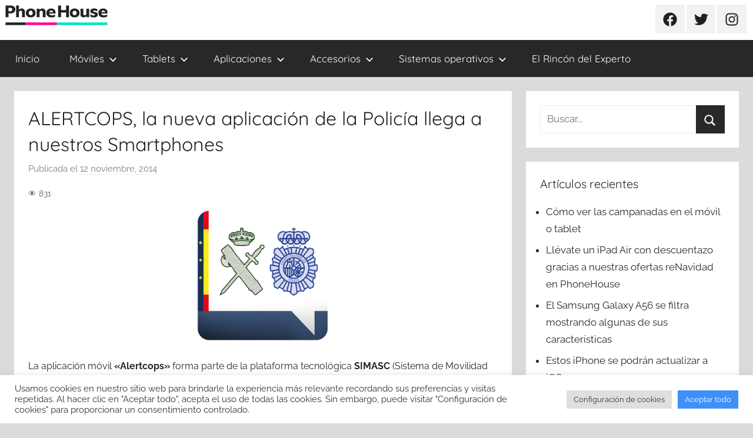

--- FILE ---
content_type: text/html; charset=UTF-8
request_url: https://blog.phonehouse.es/2014/11/12/alertcops-la-nueva-aplicacion-de-la-policia-llega-a-nuestros-smartphone/
body_size: 88564
content:
<!DOCTYPE html>
<html lang="es">

<head>
<meta charset="UTF-8">
<meta name="viewport" content="width=device-width, initial-scale=1">
<link rel="profile" href="https://gmpg.org/xfn/11">

<meta name='robots' content='index, follow, max-image-preview:large, max-snippet:-1, max-video-preview:-1' />

	<!-- This site is optimized with the Yoast SEO plugin v19.9 - https://yoast.com/wordpress/plugins/seo/ -->
	<title>ALERTCOPS, la nueva aplicación de la Policía llega a nuestros Smartphones - Blog Oficial de Phone House</title>
	<link rel="canonical" href="https://blog.phonehouse.es/2014/11/12/alertcops-la-nueva-aplicacion-de-la-policia-llega-a-nuestros-smartphone/" />
	<meta property="og:locale" content="es_ES" />
	<meta property="og:type" content="article" />
	<meta property="og:title" content="ALERTCOPS, la nueva aplicación de la Policía llega a nuestros Smartphones - Blog Oficial de Phone House" />
	<meta property="og:description" content="La aplicación móvil «Alertcops» forma" />
	<meta property="og:url" content="https://blog.phonehouse.es/2014/11/12/alertcops-la-nueva-aplicacion-de-la-policia-llega-a-nuestros-smartphone/" />
	<meta property="og:site_name" content="Blog Oficial de Phone House" />
	<meta property="article:publisher" content="https://www.facebook.com/phonehouse.es" />
	<meta property="article:published_time" content="2014-11-12T15:00:40+00:00" />
	<meta property="article:modified_time" content="2014-11-12T16:51:46+00:00" />
	<meta property="og:image" content="https://blog.phonehouse.es/wp-content/uploads/2014/11/unnamed.png" />
	<meta name="author" content="Javier Furios" />
	<meta name="twitter:card" content="summary_large_image" />
	<meta name="twitter:creator" content="@PhoneHouse_Es" />
	<meta name="twitter:site" content="@PhoneHouse_Es" />
	<meta name="twitter:label1" content="Escrito por" />
	<meta name="twitter:data1" content="Javier Furios" />
	<meta name="twitter:label2" content="Tiempo de lectura" />
	<meta name="twitter:data2" content="3 minutos" />
	<script type="application/ld+json" class="yoast-schema-graph">{"@context":"https://schema.org","@graph":[{"@type":"Article","@id":"https://blog.phonehouse.es/2014/11/12/alertcops-la-nueva-aplicacion-de-la-policia-llega-a-nuestros-smartphone/#article","isPartOf":{"@id":"https://blog.phonehouse.es/2014/11/12/alertcops-la-nueva-aplicacion-de-la-policia-llega-a-nuestros-smartphone/"},"author":{"name":"Javier Furios","@id":"https://blog.phonehouse.es/#/schema/person/22c8362a61784f6362e5866280d58e1c"},"headline":"ALERTCOPS, la nueva aplicación de la Policía llega a nuestros Smartphones","datePublished":"2014-11-12T15:00:40+00:00","dateModified":"2014-11-12T16:51:46+00:00","mainEntityOfPage":{"@id":"https://blog.phonehouse.es/2014/11/12/alertcops-la-nueva-aplicacion-de-la-policia-llega-a-nuestros-smartphone/"},"wordCount":513,"commentCount":0,"publisher":{"@id":"https://blog.phonehouse.es/#organization"},"image":{"@id":"https://blog.phonehouse.es/2014/11/12/alertcops-la-nueva-aplicacion-de-la-policia-llega-a-nuestros-smartphone/#primaryimage"},"thumbnailUrl":"https://blog.phonehouse.es/wp-content/uploads/2014/11/unnamed.png","keywords":["alerta","alertcops","Aplicacion","policía","Seguridad","smartphone"],"articleSection":["Utilidades"],"inLanguage":"es","potentialAction":[{"@type":"CommentAction","name":"Comment","target":["https://blog.phonehouse.es/2014/11/12/alertcops-la-nueva-aplicacion-de-la-policia-llega-a-nuestros-smartphone/#respond"]}]},{"@type":"WebPage","@id":"https://blog.phonehouse.es/2014/11/12/alertcops-la-nueva-aplicacion-de-la-policia-llega-a-nuestros-smartphone/","url":"https://blog.phonehouse.es/2014/11/12/alertcops-la-nueva-aplicacion-de-la-policia-llega-a-nuestros-smartphone/","name":"ALERTCOPS, la nueva aplicación de la Policía llega a nuestros Smartphones - Blog Oficial de Phone House","isPartOf":{"@id":"https://blog.phonehouse.es/#website"},"primaryImageOfPage":{"@id":"https://blog.phonehouse.es/2014/11/12/alertcops-la-nueva-aplicacion-de-la-policia-llega-a-nuestros-smartphone/#primaryimage"},"image":{"@id":"https://blog.phonehouse.es/2014/11/12/alertcops-la-nueva-aplicacion-de-la-policia-llega-a-nuestros-smartphone/#primaryimage"},"thumbnailUrl":"https://blog.phonehouse.es/wp-content/uploads/2014/11/unnamed.png","datePublished":"2014-11-12T15:00:40+00:00","dateModified":"2014-11-12T16:51:46+00:00","breadcrumb":{"@id":"https://blog.phonehouse.es/2014/11/12/alertcops-la-nueva-aplicacion-de-la-policia-llega-a-nuestros-smartphone/#breadcrumb"},"inLanguage":"es","potentialAction":[{"@type":"ReadAction","target":["https://blog.phonehouse.es/2014/11/12/alertcops-la-nueva-aplicacion-de-la-policia-llega-a-nuestros-smartphone/"]}]},{"@type":"ImageObject","inLanguage":"es","@id":"https://blog.phonehouse.es/2014/11/12/alertcops-la-nueva-aplicacion-de-la-policia-llega-a-nuestros-smartphone/#primaryimage","url":"https://blog.phonehouse.es/wp-content/uploads/2014/11/unnamed.png","contentUrl":"https://blog.phonehouse.es/wp-content/uploads/2014/11/unnamed.png","width":300,"height":300,"caption":"unnamed"},{"@type":"BreadcrumbList","@id":"https://blog.phonehouse.es/2014/11/12/alertcops-la-nueva-aplicacion-de-la-policia-llega-a-nuestros-smartphone/#breadcrumb","itemListElement":[{"@type":"ListItem","position":1,"name":"Portada","item":"https://blog.phonehouse.es/"},{"@type":"ListItem","position":2,"name":"ALERTCOPS, la nueva aplicación de la Policía llega a nuestros Smartphones"}]},{"@type":"WebSite","@id":"https://blog.phonehouse.es/#website","url":"https://blog.phonehouse.es/","name":"Blog Oficial de Phone House","description":"Lo último en móviles, tarifas, informática, tecnología y servicios para las personas y el hogar.","publisher":{"@id":"https://blog.phonehouse.es/#organization"},"potentialAction":[{"@type":"SearchAction","target":{"@type":"EntryPoint","urlTemplate":"https://blog.phonehouse.es/?s={search_term_string}"},"query-input":"required name=search_term_string"}],"inLanguage":"es"},{"@type":"Organization","@id":"https://blog.phonehouse.es/#organization","name":"Phone House","url":"https://blog.phonehouse.es/","logo":{"@type":"ImageObject","inLanguage":"es","@id":"https://blog.phonehouse.es/#/schema/logo/image/","url":"https://blog.phonehouse.es/wp-content/uploads/2019/11/logo-vector-phone-house.jpg","contentUrl":"https://blog.phonehouse.es/wp-content/uploads/2019/11/logo-vector-phone-house.jpg","width":630,"height":320,"caption":"Phone House"},"image":{"@id":"https://blog.phonehouse.es/#/schema/logo/image/"},"sameAs":["https://www.instagram.com/phonehousees/","https://www.youtube.com/user/PhoneHouseSpain","https://www.facebook.com/phonehouse.es","https://twitter.com/PhoneHouse_Es"]},{"@type":"Person","@id":"https://blog.phonehouse.es/#/schema/person/22c8362a61784f6362e5866280d58e1c","name":"Javier Furios","image":{"@type":"ImageObject","inLanguage":"es","@id":"https://blog.phonehouse.es/#/schema/person/image/","url":"https://secure.gravatar.com/avatar/c8b1261a7fee1d313473e41c60cc3589?s=96&r=g","contentUrl":"https://secure.gravatar.com/avatar/c8b1261a7fee1d313473e41c60cc3589?s=96&r=g","caption":"Javier Furios"},"sameAs":["http://www.phonehouse.es"]}]}</script>
	<!-- / Yoast SEO plugin. -->


<link rel='dns-prefetch' href='//static.addtoany.com' />
<link rel="alternate" type="application/rss+xml" title="Blog Oficial de Phone House &raquo; Feed" href="https://blog.phonehouse.es/feed/" />
<link rel="alternate" type="application/rss+xml" title="Blog Oficial de Phone House &raquo; Feed de los comentarios" href="https://blog.phonehouse.es/comments/feed/" />
<!-- Simple Analytics by Theme Blvd -->
<script>

	(function(i,s,o,g,r,a,m){i['GoogleAnalyticsObject']=r;i[r]=i[r]||function(){
		(i[r].q=i[r].q||[]).push(arguments)},i[r].l=1*new Date();a=s.createElement(o),
		m=s.getElementsByTagName(o)[0];a.async=1;a.src=g;m.parentNode.insertBefore(a,m)
	})(window,document,'script','//www.google-analytics.com/analytics.js','ga');

	ga('create', 'UA-1023032-11', 'auto');
	ga('send', 'pageview');

</script>
<link rel="alternate" type="application/rss+xml" title="Blog Oficial de Phone House &raquo; Comentario ALERTCOPS, la nueva aplicación de la Policía llega a nuestros Smartphones del feed" href="https://blog.phonehouse.es/2014/11/12/alertcops-la-nueva-aplicacion-de-la-policia-llega-a-nuestros-smartphone/feed/" />
		<!-- This site uses the Google Analytics by ExactMetrics plugin v7.10.0 - Using Analytics tracking - https://www.exactmetrics.com/ -->
							<script
				src="//www.googletagmanager.com/gtag/js?id=UA-1023032-11"  data-cfasync="false" data-wpfc-render="false" type="text/javascript" async></script>
			<script data-cfasync="false" data-wpfc-render="false" type="text/javascript">
				var em_version = '7.10.0';
				var em_track_user = true;
				var em_no_track_reason = '';
				
								var disableStrs = [
															'ga-disable-UA-1023032-11',
									];

				/* Function to detect opted out users */
				function __gtagTrackerIsOptedOut() {
					for (var index = 0; index < disableStrs.length; index++) {
						if (document.cookie.indexOf(disableStrs[index] + '=true') > -1) {
							return true;
						}
					}

					return false;
				}

				/* Disable tracking if the opt-out cookie exists. */
				if (__gtagTrackerIsOptedOut()) {
					for (var index = 0; index < disableStrs.length; index++) {
						window[disableStrs[index]] = true;
					}
				}

				/* Opt-out function */
				function __gtagTrackerOptout() {
					for (var index = 0; index < disableStrs.length; index++) {
						document.cookie = disableStrs[index] + '=true; expires=Thu, 31 Dec 2099 23:59:59 UTC; path=/';
						window[disableStrs[index]] = true;
					}
				}

				if ('undefined' === typeof gaOptout) {
					function gaOptout() {
						__gtagTrackerOptout();
					}
				}
								window.dataLayer = window.dataLayer || [];

				window.ExactMetricsDualTracker = {
					helpers: {},
					trackers: {},
				};
				if (em_track_user) {
					function __gtagDataLayer() {
						dataLayer.push(arguments);
					}

					function __gtagTracker(type, name, parameters) {
						if (!parameters) {
							parameters = {};
						}

						if (parameters.send_to) {
							__gtagDataLayer.apply(null, arguments);
							return;
						}

						if (type === 'event') {
							
														parameters.send_to = exactmetrics_frontend.ua;
							__gtagDataLayer(type, name, parameters);
													} else {
							__gtagDataLayer.apply(null, arguments);
						}
					}

					__gtagTracker('js', new Date());
					__gtagTracker('set', {
						'developer_id.dNDMyYj': true,
											});
															__gtagTracker('config', 'UA-1023032-11', {"forceSSL":"true"} );
										window.gtag = __gtagTracker;										(function () {
						/* https://developers.google.com/analytics/devguides/collection/analyticsjs/ */
						/* ga and __gaTracker compatibility shim. */
						var noopfn = function () {
							return null;
						};
						var newtracker = function () {
							return new Tracker();
						};
						var Tracker = function () {
							return null;
						};
						var p = Tracker.prototype;
						p.get = noopfn;
						p.set = noopfn;
						p.send = function () {
							var args = Array.prototype.slice.call(arguments);
							args.unshift('send');
							__gaTracker.apply(null, args);
						};
						var __gaTracker = function () {
							var len = arguments.length;
							if (len === 0) {
								return;
							}
							var f = arguments[len - 1];
							if (typeof f !== 'object' || f === null || typeof f.hitCallback !== 'function') {
								if ('send' === arguments[0]) {
									var hitConverted, hitObject = false, action;
									if ('event' === arguments[1]) {
										if ('undefined' !== typeof arguments[3]) {
											hitObject = {
												'eventAction': arguments[3],
												'eventCategory': arguments[2],
												'eventLabel': arguments[4],
												'value': arguments[5] ? arguments[5] : 1,
											}
										}
									}
									if ('pageview' === arguments[1]) {
										if ('undefined' !== typeof arguments[2]) {
											hitObject = {
												'eventAction': 'page_view',
												'page_path': arguments[2],
											}
										}
									}
									if (typeof arguments[2] === 'object') {
										hitObject = arguments[2];
									}
									if (typeof arguments[5] === 'object') {
										Object.assign(hitObject, arguments[5]);
									}
									if ('undefined' !== typeof arguments[1].hitType) {
										hitObject = arguments[1];
										if ('pageview' === hitObject.hitType) {
											hitObject.eventAction = 'page_view';
										}
									}
									if (hitObject) {
										action = 'timing' === arguments[1].hitType ? 'timing_complete' : hitObject.eventAction;
										hitConverted = mapArgs(hitObject);
										__gtagTracker('event', action, hitConverted);
									}
								}
								return;
							}

							function mapArgs(args) {
								var arg, hit = {};
								var gaMap = {
									'eventCategory': 'event_category',
									'eventAction': 'event_action',
									'eventLabel': 'event_label',
									'eventValue': 'event_value',
									'nonInteraction': 'non_interaction',
									'timingCategory': 'event_category',
									'timingVar': 'name',
									'timingValue': 'value',
									'timingLabel': 'event_label',
									'page': 'page_path',
									'location': 'page_location',
									'title': 'page_title',
								};
								for (arg in args) {
																		if (!(!args.hasOwnProperty(arg) || !gaMap.hasOwnProperty(arg))) {
										hit[gaMap[arg]] = args[arg];
									} else {
										hit[arg] = args[arg];
									}
								}
								return hit;
							}

							try {
								f.hitCallback();
							} catch (ex) {
							}
						};
						__gaTracker.create = newtracker;
						__gaTracker.getByName = newtracker;
						__gaTracker.getAll = function () {
							return [];
						};
						__gaTracker.remove = noopfn;
						__gaTracker.loaded = true;
						window['__gaTracker'] = __gaTracker;
					})();
									} else {
										console.log("");
					(function () {
						function __gtagTracker() {
							return null;
						}

						window['__gtagTracker'] = __gtagTracker;
						window['gtag'] = __gtagTracker;
					})();
									}
			</script>
				<!-- / Google Analytics by ExactMetrics -->
				<!-- This site uses the Google Analytics by MonsterInsights plugin v8.10.0 - Using Analytics tracking - https://www.monsterinsights.com/ -->
		<!-- Nota: MonsterInsights no está actualmente configurado en este sitio. El dueño del sitio necesita identificarse usando su cuenta de Google Analytics en el panel de ajustes de MonsterInsights. -->
					<!-- No UA code set -->
				<!-- / Google Analytics by MonsterInsights -->
		<script type="text/javascript">
window._wpemojiSettings = {"baseUrl":"https:\/\/s.w.org\/images\/core\/emoji\/14.0.0\/72x72\/","ext":".png","svgUrl":"https:\/\/s.w.org\/images\/core\/emoji\/14.0.0\/svg\/","svgExt":".svg","source":{"concatemoji":"https:\/\/blog.phonehouse.es\/wp-includes\/js\/wp-emoji-release.min.js?ver=6.2.8"}};
/*! This file is auto-generated */
!function(e,a,t){var n,r,o,i=a.createElement("canvas"),p=i.getContext&&i.getContext("2d");function s(e,t){p.clearRect(0,0,i.width,i.height),p.fillText(e,0,0);e=i.toDataURL();return p.clearRect(0,0,i.width,i.height),p.fillText(t,0,0),e===i.toDataURL()}function c(e){var t=a.createElement("script");t.src=e,t.defer=t.type="text/javascript",a.getElementsByTagName("head")[0].appendChild(t)}for(o=Array("flag","emoji"),t.supports={everything:!0,everythingExceptFlag:!0},r=0;r<o.length;r++)t.supports[o[r]]=function(e){if(p&&p.fillText)switch(p.textBaseline="top",p.font="600 32px Arial",e){case"flag":return s("\ud83c\udff3\ufe0f\u200d\u26a7\ufe0f","\ud83c\udff3\ufe0f\u200b\u26a7\ufe0f")?!1:!s("\ud83c\uddfa\ud83c\uddf3","\ud83c\uddfa\u200b\ud83c\uddf3")&&!s("\ud83c\udff4\udb40\udc67\udb40\udc62\udb40\udc65\udb40\udc6e\udb40\udc67\udb40\udc7f","\ud83c\udff4\u200b\udb40\udc67\u200b\udb40\udc62\u200b\udb40\udc65\u200b\udb40\udc6e\u200b\udb40\udc67\u200b\udb40\udc7f");case"emoji":return!s("\ud83e\udef1\ud83c\udffb\u200d\ud83e\udef2\ud83c\udfff","\ud83e\udef1\ud83c\udffb\u200b\ud83e\udef2\ud83c\udfff")}return!1}(o[r]),t.supports.everything=t.supports.everything&&t.supports[o[r]],"flag"!==o[r]&&(t.supports.everythingExceptFlag=t.supports.everythingExceptFlag&&t.supports[o[r]]);t.supports.everythingExceptFlag=t.supports.everythingExceptFlag&&!t.supports.flag,t.DOMReady=!1,t.readyCallback=function(){t.DOMReady=!0},t.supports.everything||(n=function(){t.readyCallback()},a.addEventListener?(a.addEventListener("DOMContentLoaded",n,!1),e.addEventListener("load",n,!1)):(e.attachEvent("onload",n),a.attachEvent("onreadystatechange",function(){"complete"===a.readyState&&t.readyCallback()})),(e=t.source||{}).concatemoji?c(e.concatemoji):e.wpemoji&&e.twemoji&&(c(e.twemoji),c(e.wpemoji)))}(window,document,window._wpemojiSettings);
</script>
<style type="text/css">
img.wp-smiley,
img.emoji {
	display: inline !important;
	border: none !important;
	box-shadow: none !important;
	height: 1em !important;
	width: 1em !important;
	margin: 0 0.07em !important;
	vertical-align: -0.1em !important;
	background: none !important;
	padding: 0 !important;
}
</style>
	<link rel='stylesheet' id='donovan-theme-fonts-css' href='https://blog.phonehouse.es/wp-content/fonts/5bd5a712c708a659a91d584d5e20b0f6.css?ver=20201110' type='text/css' media='all' />
<link rel='stylesheet' id='wp-block-library-css' href='https://blog.phonehouse.es/wp-includes/css/dist/block-library/style.min.css?ver=6.2.8' type='text/css' media='all' />
<link rel='stylesheet' id='classic-theme-styles-css' href='https://blog.phonehouse.es/wp-includes/css/classic-themes.min.css?ver=6.2.8' type='text/css' media='all' />
<style id='global-styles-inline-css' type='text/css'>
body{--wp--preset--color--black: #000000;--wp--preset--color--cyan-bluish-gray: #abb8c3;--wp--preset--color--white: #ffffff;--wp--preset--color--pale-pink: #f78da7;--wp--preset--color--vivid-red: #cf2e2e;--wp--preset--color--luminous-vivid-orange: #ff6900;--wp--preset--color--luminous-vivid-amber: #fcb900;--wp--preset--color--light-green-cyan: #7bdcb5;--wp--preset--color--vivid-green-cyan: #00d084;--wp--preset--color--pale-cyan-blue: #8ed1fc;--wp--preset--color--vivid-cyan-blue: #0693e3;--wp--preset--color--vivid-purple: #9b51e0;--wp--preset--color--primary: #ee1133;--wp--preset--color--secondary: #d5001a;--wp--preset--color--tertiary: #bb0000;--wp--preset--color--accent: #1153ee;--wp--preset--color--highlight: #eedc11;--wp--preset--color--light-gray: #f2f2f2;--wp--preset--color--gray: #666666;--wp--preset--color--dark-gray: #202020;--wp--preset--gradient--vivid-cyan-blue-to-vivid-purple: linear-gradient(135deg,rgba(6,147,227,1) 0%,rgb(155,81,224) 100%);--wp--preset--gradient--light-green-cyan-to-vivid-green-cyan: linear-gradient(135deg,rgb(122,220,180) 0%,rgb(0,208,130) 100%);--wp--preset--gradient--luminous-vivid-amber-to-luminous-vivid-orange: linear-gradient(135deg,rgba(252,185,0,1) 0%,rgba(255,105,0,1) 100%);--wp--preset--gradient--luminous-vivid-orange-to-vivid-red: linear-gradient(135deg,rgba(255,105,0,1) 0%,rgb(207,46,46) 100%);--wp--preset--gradient--very-light-gray-to-cyan-bluish-gray: linear-gradient(135deg,rgb(238,238,238) 0%,rgb(169,184,195) 100%);--wp--preset--gradient--cool-to-warm-spectrum: linear-gradient(135deg,rgb(74,234,220) 0%,rgb(151,120,209) 20%,rgb(207,42,186) 40%,rgb(238,44,130) 60%,rgb(251,105,98) 80%,rgb(254,248,76) 100%);--wp--preset--gradient--blush-light-purple: linear-gradient(135deg,rgb(255,206,236) 0%,rgb(152,150,240) 100%);--wp--preset--gradient--blush-bordeaux: linear-gradient(135deg,rgb(254,205,165) 0%,rgb(254,45,45) 50%,rgb(107,0,62) 100%);--wp--preset--gradient--luminous-dusk: linear-gradient(135deg,rgb(255,203,112) 0%,rgb(199,81,192) 50%,rgb(65,88,208) 100%);--wp--preset--gradient--pale-ocean: linear-gradient(135deg,rgb(255,245,203) 0%,rgb(182,227,212) 50%,rgb(51,167,181) 100%);--wp--preset--gradient--electric-grass: linear-gradient(135deg,rgb(202,248,128) 0%,rgb(113,206,126) 100%);--wp--preset--gradient--midnight: linear-gradient(135deg,rgb(2,3,129) 0%,rgb(40,116,252) 100%);--wp--preset--duotone--dark-grayscale: url('#wp-duotone-dark-grayscale');--wp--preset--duotone--grayscale: url('#wp-duotone-grayscale');--wp--preset--duotone--purple-yellow: url('#wp-duotone-purple-yellow');--wp--preset--duotone--blue-red: url('#wp-duotone-blue-red');--wp--preset--duotone--midnight: url('#wp-duotone-midnight');--wp--preset--duotone--magenta-yellow: url('#wp-duotone-magenta-yellow');--wp--preset--duotone--purple-green: url('#wp-duotone-purple-green');--wp--preset--duotone--blue-orange: url('#wp-duotone-blue-orange');--wp--preset--font-size--small: 13px;--wp--preset--font-size--medium: 20px;--wp--preset--font-size--large: 36px;--wp--preset--font-size--x-large: 42px;--wp--preset--spacing--20: 0.44rem;--wp--preset--spacing--30: 0.67rem;--wp--preset--spacing--40: 1rem;--wp--preset--spacing--50: 1.5rem;--wp--preset--spacing--60: 2.25rem;--wp--preset--spacing--70: 3.38rem;--wp--preset--spacing--80: 5.06rem;--wp--preset--shadow--natural: 6px 6px 9px rgba(0, 0, 0, 0.2);--wp--preset--shadow--deep: 12px 12px 50px rgba(0, 0, 0, 0.4);--wp--preset--shadow--sharp: 6px 6px 0px rgba(0, 0, 0, 0.2);--wp--preset--shadow--outlined: 6px 6px 0px -3px rgba(255, 255, 255, 1), 6px 6px rgba(0, 0, 0, 1);--wp--preset--shadow--crisp: 6px 6px 0px rgba(0, 0, 0, 1);}:where(.is-layout-flex){gap: 0.5em;}body .is-layout-flow > .alignleft{float: left;margin-inline-start: 0;margin-inline-end: 2em;}body .is-layout-flow > .alignright{float: right;margin-inline-start: 2em;margin-inline-end: 0;}body .is-layout-flow > .aligncenter{margin-left: auto !important;margin-right: auto !important;}body .is-layout-constrained > .alignleft{float: left;margin-inline-start: 0;margin-inline-end: 2em;}body .is-layout-constrained > .alignright{float: right;margin-inline-start: 2em;margin-inline-end: 0;}body .is-layout-constrained > .aligncenter{margin-left: auto !important;margin-right: auto !important;}body .is-layout-constrained > :where(:not(.alignleft):not(.alignright):not(.alignfull)){max-width: var(--wp--style--global--content-size);margin-left: auto !important;margin-right: auto !important;}body .is-layout-constrained > .alignwide{max-width: var(--wp--style--global--wide-size);}body .is-layout-flex{display: flex;}body .is-layout-flex{flex-wrap: wrap;align-items: center;}body .is-layout-flex > *{margin: 0;}:where(.wp-block-columns.is-layout-flex){gap: 2em;}.has-black-color{color: var(--wp--preset--color--black) !important;}.has-cyan-bluish-gray-color{color: var(--wp--preset--color--cyan-bluish-gray) !important;}.has-white-color{color: var(--wp--preset--color--white) !important;}.has-pale-pink-color{color: var(--wp--preset--color--pale-pink) !important;}.has-vivid-red-color{color: var(--wp--preset--color--vivid-red) !important;}.has-luminous-vivid-orange-color{color: var(--wp--preset--color--luminous-vivid-orange) !important;}.has-luminous-vivid-amber-color{color: var(--wp--preset--color--luminous-vivid-amber) !important;}.has-light-green-cyan-color{color: var(--wp--preset--color--light-green-cyan) !important;}.has-vivid-green-cyan-color{color: var(--wp--preset--color--vivid-green-cyan) !important;}.has-pale-cyan-blue-color{color: var(--wp--preset--color--pale-cyan-blue) !important;}.has-vivid-cyan-blue-color{color: var(--wp--preset--color--vivid-cyan-blue) !important;}.has-vivid-purple-color{color: var(--wp--preset--color--vivid-purple) !important;}.has-black-background-color{background-color: var(--wp--preset--color--black) !important;}.has-cyan-bluish-gray-background-color{background-color: var(--wp--preset--color--cyan-bluish-gray) !important;}.has-white-background-color{background-color: var(--wp--preset--color--white) !important;}.has-pale-pink-background-color{background-color: var(--wp--preset--color--pale-pink) !important;}.has-vivid-red-background-color{background-color: var(--wp--preset--color--vivid-red) !important;}.has-luminous-vivid-orange-background-color{background-color: var(--wp--preset--color--luminous-vivid-orange) !important;}.has-luminous-vivid-amber-background-color{background-color: var(--wp--preset--color--luminous-vivid-amber) !important;}.has-light-green-cyan-background-color{background-color: var(--wp--preset--color--light-green-cyan) !important;}.has-vivid-green-cyan-background-color{background-color: var(--wp--preset--color--vivid-green-cyan) !important;}.has-pale-cyan-blue-background-color{background-color: var(--wp--preset--color--pale-cyan-blue) !important;}.has-vivid-cyan-blue-background-color{background-color: var(--wp--preset--color--vivid-cyan-blue) !important;}.has-vivid-purple-background-color{background-color: var(--wp--preset--color--vivid-purple) !important;}.has-black-border-color{border-color: var(--wp--preset--color--black) !important;}.has-cyan-bluish-gray-border-color{border-color: var(--wp--preset--color--cyan-bluish-gray) !important;}.has-white-border-color{border-color: var(--wp--preset--color--white) !important;}.has-pale-pink-border-color{border-color: var(--wp--preset--color--pale-pink) !important;}.has-vivid-red-border-color{border-color: var(--wp--preset--color--vivid-red) !important;}.has-luminous-vivid-orange-border-color{border-color: var(--wp--preset--color--luminous-vivid-orange) !important;}.has-luminous-vivid-amber-border-color{border-color: var(--wp--preset--color--luminous-vivid-amber) !important;}.has-light-green-cyan-border-color{border-color: var(--wp--preset--color--light-green-cyan) !important;}.has-vivid-green-cyan-border-color{border-color: var(--wp--preset--color--vivid-green-cyan) !important;}.has-pale-cyan-blue-border-color{border-color: var(--wp--preset--color--pale-cyan-blue) !important;}.has-vivid-cyan-blue-border-color{border-color: var(--wp--preset--color--vivid-cyan-blue) !important;}.has-vivid-purple-border-color{border-color: var(--wp--preset--color--vivid-purple) !important;}.has-vivid-cyan-blue-to-vivid-purple-gradient-background{background: var(--wp--preset--gradient--vivid-cyan-blue-to-vivid-purple) !important;}.has-light-green-cyan-to-vivid-green-cyan-gradient-background{background: var(--wp--preset--gradient--light-green-cyan-to-vivid-green-cyan) !important;}.has-luminous-vivid-amber-to-luminous-vivid-orange-gradient-background{background: var(--wp--preset--gradient--luminous-vivid-amber-to-luminous-vivid-orange) !important;}.has-luminous-vivid-orange-to-vivid-red-gradient-background{background: var(--wp--preset--gradient--luminous-vivid-orange-to-vivid-red) !important;}.has-very-light-gray-to-cyan-bluish-gray-gradient-background{background: var(--wp--preset--gradient--very-light-gray-to-cyan-bluish-gray) !important;}.has-cool-to-warm-spectrum-gradient-background{background: var(--wp--preset--gradient--cool-to-warm-spectrum) !important;}.has-blush-light-purple-gradient-background{background: var(--wp--preset--gradient--blush-light-purple) !important;}.has-blush-bordeaux-gradient-background{background: var(--wp--preset--gradient--blush-bordeaux) !important;}.has-luminous-dusk-gradient-background{background: var(--wp--preset--gradient--luminous-dusk) !important;}.has-pale-ocean-gradient-background{background: var(--wp--preset--gradient--pale-ocean) !important;}.has-electric-grass-gradient-background{background: var(--wp--preset--gradient--electric-grass) !important;}.has-midnight-gradient-background{background: var(--wp--preset--gradient--midnight) !important;}.has-small-font-size{font-size: var(--wp--preset--font-size--small) !important;}.has-medium-font-size{font-size: var(--wp--preset--font-size--medium) !important;}.has-large-font-size{font-size: var(--wp--preset--font-size--large) !important;}.has-x-large-font-size{font-size: var(--wp--preset--font-size--x-large) !important;}
.wp-block-navigation a:where(:not(.wp-element-button)){color: inherit;}
:where(.wp-block-columns.is-layout-flex){gap: 2em;}
.wp-block-pullquote{font-size: 1.5em;line-height: 1.6;}
</style>
<link rel='stylesheet' id='cptch_stylesheet-css' href='https://blog.phonehouse.es/wp-content/plugins/captcha/css/front_end_style.css?ver=4.4.5' type='text/css' media='all' />
<link rel='stylesheet' id='dashicons-css' href='https://blog.phonehouse.es/wp-includes/css/dashicons.min.css?ver=6.2.8' type='text/css' media='all' />
<link rel='stylesheet' id='cptch_desktop_style-css' href='https://blog.phonehouse.es/wp-content/plugins/captcha/css/desktop_style.css?ver=4.4.5' type='text/css' media='all' />
<link rel='stylesheet' id='cookie-law-info-css' href='https://blog.phonehouse.es/wp-content/plugins/cookie-law-info/legacy/public/css/cookie-law-info-public.css?ver=3.1.0' type='text/css' media='all' />
<link rel='stylesheet' id='cookie-law-info-gdpr-css' href='https://blog.phonehouse.es/wp-content/plugins/cookie-law-info/legacy/public/css/cookie-law-info-gdpr.css?ver=3.1.0' type='text/css' media='all' />
<link rel='stylesheet' id='fmgc-public-style-css' href='https://blog.phonehouse.es/wp-content/plugins/footer-mega-grid-columns/assets/css/fmgc-css.css?ver=1.4.1' type='text/css' media='all' />
<link rel='stylesheet' id='yuzo-css-css' href='https://blog.phonehouse.es/wp-content/plugins/yuzo-related-post/public/assets/css/yuzo.min.css?ver=6.1.45' type='text/css' media='all' />
<link rel='stylesheet' id='donovan-stylesheet-css' href='https://blog.phonehouse.es/wp-content/themes/donovan/style.css?ver=1.9.2' type='text/css' media='all' />
<style id='donovan-stylesheet-inline-css' type='text/css'>
.site-title, .site-description { position: absolute; clip: rect(1px, 1px, 1px, 1px); width: 1px; height: 1px; overflow: hidden; }
</style>
<link rel='stylesheet' id='addtoany-css' href='https://blog.phonehouse.es/wp-content/plugins/add-to-any/addtoany.min.css?ver=1.16' type='text/css' media='all' />
<style id='addtoany-inline-css' type='text/css'>
@media screen and (min-width:981px){
.a2a_floating_style.a2a_default_style{display:none;}
}
</style>
<script type='text/javascript' src='https://blog.phonehouse.es/wp-content/plugins/google-analytics-dashboard-for-wp/assets/js/frontend-gtag.min.js?ver=7.10.0' id='exactmetrics-frontend-script-js'></script>
<script data-cfasync="false" data-wpfc-render="false" type="text/javascript" id='exactmetrics-frontend-script-js-extra'>/* <![CDATA[ */
var exactmetrics_frontend = {"js_events_tracking":"true","download_extensions":"zip,mp3,mpeg,pdf,docx,pptx,xlsx,rar","inbound_paths":"[{\"path\":\"\\\/go\\\/\",\"label\":\"affiliate\"},{\"path\":\"\\\/recommend\\\/\",\"label\":\"affiliate\"}]","home_url":"https:\/\/blog.phonehouse.es","hash_tracking":"false","ua":"UA-1023032-11","v4_id":""};/* ]]> */
</script>
<script type='text/javascript' id='addtoany-core-js-before'>
window.a2a_config=window.a2a_config||{};a2a_config.callbacks=[];a2a_config.overlays=[];a2a_config.templates={};a2a_localize = {
	Share: "Compartir",
	Save: "Guardar",
	Subscribe: "Suscribir",
	Email: "Correo electrónico",
	Bookmark: "Marcador",
	ShowAll: "Mostrar todo",
	ShowLess: "Mostrar menos",
	FindServices: "Encontrar servicio(s)",
	FindAnyServiceToAddTo: "Encuentra al instante cualquier servicio para añadir a",
	PoweredBy: "Funciona con",
	ShareViaEmail: "Compartir por correo electrónico",
	SubscribeViaEmail: "Suscribirse a través de correo electrónico",
	BookmarkInYourBrowser: "Añadir a marcadores de tu navegador",
	BookmarkInstructions: "Presiona «Ctrl+D» o «\u2318+D» para añadir esta página a marcadores",
	AddToYourFavorites: "Añadir a tus favoritos",
	SendFromWebOrProgram: "Enviar desde cualquier dirección o programa de correo electrónico ",
	EmailProgram: "Programa de correo electrónico",
	More: "Más&#8230;",
	ThanksForSharing: "¡Gracias por compartir!",
	ThanksForFollowing: "¡Gracias por seguirnos!"
};
</script>
<script type='text/javascript' async src='https://static.addtoany.com/menu/page.js' id='addtoany-core-js'></script>
<script type='text/javascript' src='https://blog.phonehouse.es/wp-includes/js/jquery/jquery.min.js?ver=3.6.4' id='jquery-core-js'></script>
<script type='text/javascript' src='https://blog.phonehouse.es/wp-includes/js/jquery/jquery-migrate.min.js?ver=3.4.0' id='jquery-migrate-js'></script>
<script type='text/javascript' async src='https://blog.phonehouse.es/wp-content/plugins/add-to-any/addtoany.min.js?ver=1.1' id='addtoany-jquery-js'></script>
<script type='text/javascript' id='cookie-law-info-js-extra'>
/* <![CDATA[ */
var Cli_Data = {"nn_cookie_ids":[],"cookielist":[],"non_necessary_cookies":[],"ccpaEnabled":"","ccpaRegionBased":"","ccpaBarEnabled":"","strictlyEnabled":["necessary","obligatoire"],"ccpaType":"gdpr","js_blocking":"1","custom_integration":"","triggerDomRefresh":"","secure_cookies":""};
var cli_cookiebar_settings = {"animate_speed_hide":"500","animate_speed_show":"500","background":"#FFF","border":"#b1a6a6c2","border_on":"","button_1_button_colour":"#3e8ff9","button_1_button_hover":"#3272c7","button_1_link_colour":"#fff","button_1_as_button":"1","button_1_new_win":"","button_2_button_colour":"#333","button_2_button_hover":"#292929","button_2_link_colour":"#444","button_2_as_button":"","button_2_hidebar":"","button_3_button_colour":"#dedfe0","button_3_button_hover":"#b2b2b3","button_3_link_colour":"#333333","button_3_as_button":"1","button_3_new_win":"","button_4_button_colour":"#dedfe0","button_4_button_hover":"#b2b2b3","button_4_link_colour":"#333333","button_4_as_button":"1","button_7_button_colour":"#3e8ff9","button_7_button_hover":"#3272c7","button_7_link_colour":"#fff","button_7_as_button":"1","button_7_new_win":"","font_family":"inherit","header_fix":"","notify_animate_hide":"1","notify_animate_show":"","notify_div_id":"#cookie-law-info-bar","notify_position_horizontal":"right","notify_position_vertical":"bottom","scroll_close":"","scroll_close_reload":"","accept_close_reload":"","reject_close_reload":"","showagain_tab":"","showagain_background":"#fff","showagain_border":"#000","showagain_div_id":"#cookie-law-info-again","showagain_x_position":"100px","text":"#333333","show_once_yn":"","show_once":"10000","logging_on":"","as_popup":"","popup_overlay":"1","bar_heading_text":"","cookie_bar_as":"banner","popup_showagain_position":"bottom-right","widget_position":"left"};
var log_object = {"ajax_url":"https:\/\/blog.phonehouse.es\/wp-admin\/admin-ajax.php"};
/* ]]> */
</script>
<script type='text/javascript' src='https://blog.phonehouse.es/wp-content/plugins/cookie-law-info/legacy/public/js/cookie-law-info-public.js?ver=3.1.0' id='cookie-law-info-js'></script>
<script type='text/javascript' src='https://blog.phonehouse.es/wp-content/themes/donovan/assets/js/svgxuse.min.js?ver=1.2.6' id='svgxuse-js'></script>
<link rel="https://api.w.org/" href="https://blog.phonehouse.es/wp-json/" /><link rel="alternate" type="application/json" href="https://blog.phonehouse.es/wp-json/wp/v2/posts/41707" /><link rel="EditURI" type="application/rsd+xml" title="RSD" href="https://blog.phonehouse.es/xmlrpc.php?rsd" />
<link rel="wlwmanifest" type="application/wlwmanifest+xml" href="https://blog.phonehouse.es/wp-includes/wlwmanifest.xml" />
<meta name="generator" content="WordPress 6.2.8" />
<link rel='shortlink' href='https://blog.phonehouse.es/?p=41707' />
<link rel="alternate" type="application/json+oembed" href="https://blog.phonehouse.es/wp-json/oembed/1.0/embed?url=https%3A%2F%2Fblog.phonehouse.es%2F2014%2F11%2F12%2Falertcops-la-nueva-aplicacion-de-la-policia-llega-a-nuestros-smartphone%2F" />
<link rel="alternate" type="text/xml+oembed" href="https://blog.phonehouse.es/wp-json/oembed/1.0/embed?url=https%3A%2F%2Fblog.phonehouse.es%2F2014%2F11%2F12%2Falertcops-la-nueva-aplicacion-de-la-policia-llega-a-nuestros-smartphone%2F&#038;format=xml" />

<!-- Bad Behavior 2.2.24 run time: 0.345 ms -->

		<script>
		(function(h,o,t,j,a,r){
			h.hj=h.hj||function(){(h.hj.q=h.hj.q||[]).push(arguments)};
			h._hjSettings={hjid:1676260,hjsv:5};
			a=o.getElementsByTagName('head')[0];
			r=o.createElement('script');r.async=1;
			r.src=t+h._hjSettings.hjid+j+h._hjSettings.hjsv;
			a.appendChild(r);
		})(window,document,'//static.hotjar.com/c/hotjar-','.js?sv=');
		</script>
		<link rel="pingback" href="https://blog.phonehouse.es/xmlrpc.php">
<style type="text/css" id="custom-background-css">
body.custom-background { background-color: #dbdbdb; }
</style>
	<link rel="icon" href="https://blog.phonehouse.es/wp-content/uploads/2023/06/cropped-avatar_PH-32x32.png" sizes="32x32" />
<link rel="icon" href="https://blog.phonehouse.es/wp-content/uploads/2023/06/cropped-avatar_PH-192x192.png" sizes="192x192" />
<link rel="apple-touch-icon" href="https://blog.phonehouse.es/wp-content/uploads/2023/06/cropped-avatar_PH-180x180.png" />
<meta name="msapplication-TileImage" content="https://blog.phonehouse.es/wp-content/uploads/2023/06/cropped-avatar_PH-270x270.png" />
<style>  </style><style>.yzp-no-index:after { content:'👁 831';color: #635d5d;font-size: .95em;}</style><style id="sccss">/* Escribe aquí tu código CSS */

/*generales*/
body{
	color:#26282A;
  font-family:Raleway, Arial, Helvetica;
}

a, a:link, a:visited{
	color: #26282A;
  text-decoration:none;
}

a:hover{
	text-decoration:underline
}


/*cabecera*/
.header-main{
	padding:.5rem;
}

.primary-navigation-wrap {background-color: #26282A !important;}

.breadcrumbs {
	  background: transparent !important;
    font-size: 15px;
    margin-bottom: 15px;
}
/*menu*/
.main-navigation-menu ul{
	background:#DBDBDB;
}
.main-navigation ul ul {
		background:#26282A !important;
}

.main-navigation-menu li.current-menu-item > a{
	text-decoration:none
}

/*home*/
.entry-footer{
	display:none;
}
.more-link{
		color: #26282A !important;
	background-color:#00E4C0!important;
}

.more-link:hover{
		color: #ffffff !important;
	background-color:#00AE93 !important;
}

.pagination .page-numbers {
	background-color:#00E4C0;
		border-radius: 20px;
		color: #26282A;
}
.pagination .page-numbers:hover {
	background-color:#00AE93;
}
.pagination .current {background-color:#9b9b9b !important;}
.pagination .page-numbers.dots {background-color:transparent!important; color: #6e6e6e; font-size: 30px;}

.more-link {border-radius: 20px !important;}

/* Columna lateral derecha*/
.textwidget p {margin: 5px 0;}
.enlaces-derecha {
	  display: block;
    margin-bottom: 10px;
		text-align: center;
}
.enlaces-derecha img {
	  max-width: 100%;
    height: auto;
}
.widget-title {display: block;}
.widget_recent_entries ul {
		list-style: disc;
		margin-left: 10px
}

/*entradas*/
.entry-content{
	font-size:1rem
}

.post-navigation{
  display:none
}

button, input[type="button"], input[type="reset"], input[type="submit"]{
	background-color:#26282A!important;
}

.wp-post-image {
    margin: 0 0 1em;
    vertical-align: top;
    max-height: 176px;
    width: auto;
    text-align: center;
}

div.post-image {text-align: center;}

.pagination, .infinite-scroll #infinite-handle, .infinite-scroll .infinite-loader {text-align: center;}

/* footer */
.site-footer .site-info {
	text-align: center;
}

.footer-mega-col-wrap .widget {margin-bottom: 0;}

.footer-mega-col-wrap {background-color: #26282A;}
.footer-mega-col-wrap aside.widget {background-color: transparent !important;}
.footer-mega-col-wrap .widget-title {
	  color: #fff !important;
	  border-bottom: 1px solid #fff;
    max-width: 270px;
    padding-bottom: 5px;
}
ul.footer-social {display: inline-flex !important;}
ul.footer-social li a {
		white-space: nowrap;
    overflow: hidden;
    text-indent: 110%;
    display: inline-block;
    width: 29px;
    height: 29px;
    vertical-align: middle;
    opacity: 1;
		margin-right: 10px;
    background: url(https://blog.phonehouse.es/wp-content/uploads/2019/09/footer-rrss.png) no-repeat;
}
ul.footer-social li a.facebook {background-position: -3px -9px;}
ul.footer-social li a.twitter {background-position: -36px -9px;}
ul.footer-social li a.instagram {background-position: -69px -9px;}
ul.footer-social li a.youtube {background-position: -169px -9px;}

ul.enlaces-footer-servicios li a {color: #fff !important; font-size: 15px !important;} 

@media (min-width: 1350px){ 
	.footer-mega-col-wrap {padding: 0 10rem !important; margin: 0 auto;}
}</style><style>/* Style for general Yuzo
.wp-yuzo {
	color: #000;
}

/* Style for specific Yuzo, where 7465 is the specific Yuzo ID
.wp-yuzo.yzp-id-7465 {
	text-align: center;
}*/</style></head>

<body data-rsssl=1 class="post-template-default single single-post postid-41707 single-format-standard custom-background wp-custom-logo wp-embed-responsive blog-grid-layout author-hidden categories-hidden post-thumbnail-hidden">
<svg xmlns="http://www.w3.org/2000/svg" viewBox="0 0 0 0" width="0" height="0" focusable="false" role="none" style="visibility: hidden; position: absolute; left: -9999px; overflow: hidden;" ><defs><filter id="wp-duotone-dark-grayscale"><feColorMatrix color-interpolation-filters="sRGB" type="matrix" values=" .299 .587 .114 0 0 .299 .587 .114 0 0 .299 .587 .114 0 0 .299 .587 .114 0 0 " /><feComponentTransfer color-interpolation-filters="sRGB" ><feFuncR type="table" tableValues="0 0.49803921568627" /><feFuncG type="table" tableValues="0 0.49803921568627" /><feFuncB type="table" tableValues="0 0.49803921568627" /><feFuncA type="table" tableValues="1 1" /></feComponentTransfer><feComposite in2="SourceGraphic" operator="in" /></filter></defs></svg><svg xmlns="http://www.w3.org/2000/svg" viewBox="0 0 0 0" width="0" height="0" focusable="false" role="none" style="visibility: hidden; position: absolute; left: -9999px; overflow: hidden;" ><defs><filter id="wp-duotone-grayscale"><feColorMatrix color-interpolation-filters="sRGB" type="matrix" values=" .299 .587 .114 0 0 .299 .587 .114 0 0 .299 .587 .114 0 0 .299 .587 .114 0 0 " /><feComponentTransfer color-interpolation-filters="sRGB" ><feFuncR type="table" tableValues="0 1" /><feFuncG type="table" tableValues="0 1" /><feFuncB type="table" tableValues="0 1" /><feFuncA type="table" tableValues="1 1" /></feComponentTransfer><feComposite in2="SourceGraphic" operator="in" /></filter></defs></svg><svg xmlns="http://www.w3.org/2000/svg" viewBox="0 0 0 0" width="0" height="0" focusable="false" role="none" style="visibility: hidden; position: absolute; left: -9999px; overflow: hidden;" ><defs><filter id="wp-duotone-purple-yellow"><feColorMatrix color-interpolation-filters="sRGB" type="matrix" values=" .299 .587 .114 0 0 .299 .587 .114 0 0 .299 .587 .114 0 0 .299 .587 .114 0 0 " /><feComponentTransfer color-interpolation-filters="sRGB" ><feFuncR type="table" tableValues="0.54901960784314 0.98823529411765" /><feFuncG type="table" tableValues="0 1" /><feFuncB type="table" tableValues="0.71764705882353 0.25490196078431" /><feFuncA type="table" tableValues="1 1" /></feComponentTransfer><feComposite in2="SourceGraphic" operator="in" /></filter></defs></svg><svg xmlns="http://www.w3.org/2000/svg" viewBox="0 0 0 0" width="0" height="0" focusable="false" role="none" style="visibility: hidden; position: absolute; left: -9999px; overflow: hidden;" ><defs><filter id="wp-duotone-blue-red"><feColorMatrix color-interpolation-filters="sRGB" type="matrix" values=" .299 .587 .114 0 0 .299 .587 .114 0 0 .299 .587 .114 0 0 .299 .587 .114 0 0 " /><feComponentTransfer color-interpolation-filters="sRGB" ><feFuncR type="table" tableValues="0 1" /><feFuncG type="table" tableValues="0 0.27843137254902" /><feFuncB type="table" tableValues="0.5921568627451 0.27843137254902" /><feFuncA type="table" tableValues="1 1" /></feComponentTransfer><feComposite in2="SourceGraphic" operator="in" /></filter></defs></svg><svg xmlns="http://www.w3.org/2000/svg" viewBox="0 0 0 0" width="0" height="0" focusable="false" role="none" style="visibility: hidden; position: absolute; left: -9999px; overflow: hidden;" ><defs><filter id="wp-duotone-midnight"><feColorMatrix color-interpolation-filters="sRGB" type="matrix" values=" .299 .587 .114 0 0 .299 .587 .114 0 0 .299 .587 .114 0 0 .299 .587 .114 0 0 " /><feComponentTransfer color-interpolation-filters="sRGB" ><feFuncR type="table" tableValues="0 0" /><feFuncG type="table" tableValues="0 0.64705882352941" /><feFuncB type="table" tableValues="0 1" /><feFuncA type="table" tableValues="1 1" /></feComponentTransfer><feComposite in2="SourceGraphic" operator="in" /></filter></defs></svg><svg xmlns="http://www.w3.org/2000/svg" viewBox="0 0 0 0" width="0" height="0" focusable="false" role="none" style="visibility: hidden; position: absolute; left: -9999px; overflow: hidden;" ><defs><filter id="wp-duotone-magenta-yellow"><feColorMatrix color-interpolation-filters="sRGB" type="matrix" values=" .299 .587 .114 0 0 .299 .587 .114 0 0 .299 .587 .114 0 0 .299 .587 .114 0 0 " /><feComponentTransfer color-interpolation-filters="sRGB" ><feFuncR type="table" tableValues="0.78039215686275 1" /><feFuncG type="table" tableValues="0 0.94901960784314" /><feFuncB type="table" tableValues="0.35294117647059 0.47058823529412" /><feFuncA type="table" tableValues="1 1" /></feComponentTransfer><feComposite in2="SourceGraphic" operator="in" /></filter></defs></svg><svg xmlns="http://www.w3.org/2000/svg" viewBox="0 0 0 0" width="0" height="0" focusable="false" role="none" style="visibility: hidden; position: absolute; left: -9999px; overflow: hidden;" ><defs><filter id="wp-duotone-purple-green"><feColorMatrix color-interpolation-filters="sRGB" type="matrix" values=" .299 .587 .114 0 0 .299 .587 .114 0 0 .299 .587 .114 0 0 .299 .587 .114 0 0 " /><feComponentTransfer color-interpolation-filters="sRGB" ><feFuncR type="table" tableValues="0.65098039215686 0.40392156862745" /><feFuncG type="table" tableValues="0 1" /><feFuncB type="table" tableValues="0.44705882352941 0.4" /><feFuncA type="table" tableValues="1 1" /></feComponentTransfer><feComposite in2="SourceGraphic" operator="in" /></filter></defs></svg><svg xmlns="http://www.w3.org/2000/svg" viewBox="0 0 0 0" width="0" height="0" focusable="false" role="none" style="visibility: hidden; position: absolute; left: -9999px; overflow: hidden;" ><defs><filter id="wp-duotone-blue-orange"><feColorMatrix color-interpolation-filters="sRGB" type="matrix" values=" .299 .587 .114 0 0 .299 .587 .114 0 0 .299 .587 .114 0 0 .299 .587 .114 0 0 " /><feComponentTransfer color-interpolation-filters="sRGB" ><feFuncR type="table" tableValues="0.098039215686275 1" /><feFuncG type="table" tableValues="0 0.66274509803922" /><feFuncB type="table" tableValues="0.84705882352941 0.41960784313725" /><feFuncA type="table" tableValues="1 1" /></feComponentTransfer><feComposite in2="SourceGraphic" operator="in" /></filter></defs></svg>
	<div id="page" class="site">
		<a class="skip-link screen-reader-text" href="#content">Saltar al contenido</a>

		
		
		<header id="masthead" class="site-header clearfix" role="banner">

			<div class="header-main container clearfix">

				<div id="logo" class="site-branding clearfix">

					<a href="https://blog.phonehouse.es/" class="custom-logo-link" rel="home"><img width="175" height="35" src="https://blog.phonehouse.es/wp-content/uploads/2023/06/cropped-cropped-Phone-House-logo.png" class="custom-logo" alt="Blog de Phone House" decoding="async" /></a>					
			<p class="site-title"><a href="https://blog.phonehouse.es/" rel="home">Blog Oficial de Phone House</a></p>

							
			<p class="site-description">Lo último en móviles, tarifas, informática, tecnología y servicios para las personas y el hogar.</p>

			
				</div><!-- .site-branding -->

				
	<div id="header-social-icons" class="header-social-menu donovan-social-menu clearfix">

		<ul id="menu-rrss" class="social-icons-menu"><li id="menu-item-80453" class="menu-item menu-item-type-custom menu-item-object-custom menu-item-80453"><a href="https://www.facebook.com/phonehouse.es"><span class="screen-reader-text">Facebook</span><svg class="icon icon-facebook" aria-hidden="true" role="img"> <use xlink:href="https://blog.phonehouse.es/wp-content/themes/donovan/assets/icons/social-icons.svg?ver=20251218#icon-facebook"></use> </svg></a></li>
<li id="menu-item-80454" class="menu-item menu-item-type-custom menu-item-object-custom menu-item-80454"><a href="https://twitter.com/PhoneHouse_Es"><span class="screen-reader-text">Twitter</span><svg class="icon icon-twitter" aria-hidden="true" role="img"> <use xlink:href="https://blog.phonehouse.es/wp-content/themes/donovan/assets/icons/social-icons.svg?ver=20251218#icon-twitter"></use> </svg></a></li>
<li id="menu-item-80455" class="menu-item menu-item-type-custom menu-item-object-custom menu-item-80455"><a href="https://www.instagram.com/phonehousees/"><span class="screen-reader-text">Instagram</span><svg class="icon icon-instagram" aria-hidden="true" role="img"> <use xlink:href="https://blog.phonehouse.es/wp-content/themes/donovan/assets/icons/social-icons.svg?ver=20251218#icon-instagram"></use> </svg></a></li>
</ul>
	</div>


			</div><!-- .header-main -->

			

	<div id="main-navigation-wrap" class="primary-navigation-wrap">

		<div id="main-navigation-container" class="primary-navigation-container container">

			
			<button class="primary-menu-toggle menu-toggle" aria-controls="primary-menu" aria-expanded="false" >
				<svg class="icon icon-menu" aria-hidden="true" role="img"> <use xlink:href="https://blog.phonehouse.es/wp-content/themes/donovan/assets/icons/genericons-neue.svg#menu"></use> </svg><svg class="icon icon-close" aria-hidden="true" role="img"> <use xlink:href="https://blog.phonehouse.es/wp-content/themes/donovan/assets/icons/genericons-neue.svg#close"></use> </svg>				<span class="menu-toggle-text">Menú</span>
			</button>

			<div class="primary-navigation">

				<nav id="site-navigation" class="main-navigation" role="navigation"  aria-label="Menú principal">

					<ul id="primary-menu" class="menu"><li id="menu-item-101871" class="menu-item menu-item-type-custom menu-item-object-custom menu-item-home menu-item-101871"><a href="https://blog.phonehouse.es">Inicio</a></li>
<li id="menu-item-13299" class="menu-item menu-item-type-custom menu-item-object-custom menu-item-has-children menu-item-13299"><a href="https://blog.phonehouse.es/index.php/category/moviles/">Móviles<svg class="icon icon-expand" aria-hidden="true" role="img"> <use xlink:href="https://blog.phonehouse.es/wp-content/themes/donovan/assets/icons/genericons-neue.svg#expand"></use> </svg></a>
<ul class="sub-menu">
	<li id="menu-item-43761" class="menu-item menu-item-type-taxonomy menu-item-object-category menu-item-43761"><a title="Análisis de smartphone" href="https://blog.phonehouse.es/category/moviles/smartphone-2/">Análisis</a></li>
	<li id="menu-item-43762" class="menu-item menu-item-type-taxonomy menu-item-object-category menu-item-43762"><a title="Análisis de smartphone" href="https://blog.phonehouse.es/category/moviles/lanzamientos/">Lanzamientos</a></li>
	<li id="menu-item-43773" class="menu-item menu-item-type-taxonomy menu-item-object-category menu-item-43773"><a title="Análisis de smartphone" href="https://blog.phonehouse.es/category/moviles/comparativa-moviles/">Comparativa</a></li>
	<li id="menu-item-43774" class="menu-item menu-item-type-taxonomy menu-item-object-category menu-item-43774"><a title="Análisis de smartphone" href="https://blog.phonehouse.es/category/moviles/trucos/">Trucos</a></li>
</ul>
</li>
<li id="menu-item-13300" class="menu-item menu-item-type-custom menu-item-object-custom menu-item-has-children menu-item-13300"><a href="https://blog.phonehouse.es/index.php/category/tablets/">Tablets<svg class="icon icon-expand" aria-hidden="true" role="img"> <use xlink:href="https://blog.phonehouse.es/wp-content/themes/donovan/assets/icons/genericons-neue.svg#expand"></use> </svg></a>
<ul class="sub-menu">
	<li id="menu-item-43777" class="menu-item menu-item-type-taxonomy menu-item-object-category menu-item-43777"><a title="Tablets" href="https://blog.phonehouse.es/category/tablets/analisis-tablets/">Análisis</a></li>
	<li id="menu-item-43779" class="menu-item menu-item-type-taxonomy menu-item-object-category menu-item-43779"><a title="Tablets" href="https://blog.phonehouse.es/category/tablets/lanzamientos-tablets/">Lanzamientos</a></li>
	<li id="menu-item-43778" class="menu-item menu-item-type-taxonomy menu-item-object-category menu-item-43778"><a title="Tablets" href="https://blog.phonehouse.es/category/tablets/comparativa-tablets/">Comparativa</a></li>
</ul>
</li>
<li id="menu-item-41342" class="menu-item menu-item-type-custom menu-item-object-custom menu-item-has-children menu-item-41342"><a href="https://blog.phonehouse.es/category/aplicaciones/">Aplicaciones<svg class="icon icon-expand" aria-hidden="true" role="img"> <use xlink:href="https://blog.phonehouse.es/wp-content/themes/donovan/assets/icons/genericons-neue.svg#expand"></use> </svg></a>
<ul class="sub-menu">
	<li id="menu-item-43763" class="menu-item menu-item-type-taxonomy menu-item-object-category menu-item-43763"><a title="Aplicaciones" href="https://blog.phonehouse.es/category/aplicaciones/juegos-2/">Juegos</a></li>
	<li id="menu-item-43768" class="menu-item menu-item-type-taxonomy menu-item-object-category menu-item-43768"><a title="Aplicaciones" href="https://blog.phonehouse.es/category/aplicaciones/redes-sociales/">Redes Sociales</a></li>
	<li id="menu-item-43769" class="menu-item menu-item-type-taxonomy menu-item-object-category current-post-ancestor current-menu-parent current-post-parent menu-item-43769"><a title="Aplicaciones" href="https://blog.phonehouse.es/category/aplicaciones/utilidades/">Utilidades</a></li>
</ul>
</li>
<li id="menu-item-41368" class="menu-item menu-item-type-custom menu-item-object-custom menu-item-has-children menu-item-41368"><a href="https://blog.phonehouse.es/category/accesorios/">Accesorios<svg class="icon icon-expand" aria-hidden="true" role="img"> <use xlink:href="https://blog.phonehouse.es/wp-content/themes/donovan/assets/icons/genericons-neue.svg#expand"></use> </svg></a>
<ul class="sub-menu">
	<li id="menu-item-43766" class="menu-item menu-item-type-taxonomy menu-item-object-category menu-item-43766"><a title="Accesorios" href="https://blog.phonehouse.es/category/accesorios/gadgets-accesorios/">Gadgets</a></li>
	<li id="menu-item-43767" class="menu-item menu-item-type-taxonomy menu-item-object-category menu-item-43767"><a title="Accesorios" href="https://blog.phonehouse.es/category/accesorios/reloj-inteligente-2/">Wearables</a></li>
</ul>
</li>
<li id="menu-item-45862" class="menu-item menu-item-type-custom menu-item-object-custom menu-item-has-children menu-item-45862"><a title="Sistemas operativos" href="https://blog.phonehouse.es/category/sistemas-operativos-2/">Sistemas operativos<svg class="icon icon-expand" aria-hidden="true" role="img"> <use xlink:href="https://blog.phonehouse.es/wp-content/themes/donovan/assets/icons/genericons-neue.svg#expand"></use> </svg></a>
<ul class="sub-menu">
	<li id="menu-item-45867" class="menu-item menu-item-type-taxonomy menu-item-object-category menu-item-45867"><a title="Sistemas operativos" href="https://blog.phonehouse.es/category/sistemas-operativos-2/lanzamientos-sistemas-operativos-2/">Lanzamientos</a></li>
	<li id="menu-item-45866" class="menu-item menu-item-type-custom menu-item-object-custom menu-item-45866"><a title="Sistemas operativos" href="https://blog.phonehouse.es/category/sistemas-operativos-2/como-actualizar-tu-smartphone/">Cómo actualizar tu smartphone</a></li>
	<li id="menu-item-45864" class="menu-item menu-item-type-taxonomy menu-item-object-category menu-item-45864"><a title="Sistemas operativos" href="https://blog.phonehouse.es/category/sistemas-operativos-2/ultimas-versiones-por-modelo/">Últimas versiones por modelo</a></li>
</ul>
</li>
<li id="menu-item-44778" class="menu-item menu-item-type-taxonomy menu-item-object-category menu-item-44778"><a href="https://blog.phonehouse.es/category/el-rincon-del-experto/">El Rincón del Experto</a></li>
</ul>				</nav><!-- #site-navigation -->

			</div><!-- .primary-navigation -->

		</div>

	</div>



			
			
		</header><!-- #masthead -->

		
		<div id="content" class="site-content container">

			
	<div id="primary" class="content-area">
		<main id="main" class="site-main">

		
<article id="post-41707" class="post-41707 post type-post status-publish format-standard hentry category-utilidades tag-alerta tag-alertcops tag-aplicacion tag-policia tag-seguridad tag-smartphone">

	
	<div class="post-content">

		<header class="entry-header">

			<h1 class="entry-title">ALERTCOPS, la nueva aplicación de la Policía llega a nuestros Smartphones</h1>
			<div class="entry-meta post-details"><span class="posted-on meta-date">Publicada el <a href="https://blog.phonehouse.es/2014/11/12/alertcops-la-nueva-aplicacion-de-la-policia-llega-a-nuestros-smartphone/" rel="bookmark"><time class="entry-date published" datetime="2014-11-12T16:00:40+01:00">12 noviembre, 2014</time><time class="updated" datetime="2014-11-12T17:51:46+01:00">12 noviembre, 2014</time></a></span><span class="posted-by meta-author"> por <span class="author vcard"><a class="url fn n" href="https://blog.phonehouse.es/author/agente-furios/" title="Ver todas las entradas de Javier Furios" rel="author">Javier Furios</a></span></span></div>
		</header><!-- .entry-header -->

		<div class="entry-content clearfix">

			<div class="yzp-no-index"></div><p style="text-align: center;"><a href="https://blog.phonehouse.es/wp-content/uploads/2014/11/unnamed.png"><img decoding="async" class="alignnone  wp-image-41739" src="https://blog.phonehouse.es/wp-content/uploads/2014/11/unnamed.png" alt="unnamed" width="223" height="223" srcset="https://blog.phonehouse.es/wp-content/uploads/2014/11/unnamed.png 300w, https://blog.phonehouse.es/wp-content/uploads/2014/11/unnamed-150x150.png 150w" sizes="(max-width: 223px) 100vw, 223px" /></a></p>
<p>La aplicación móvil <strong>«Alertcops»</strong> forma parte de la plataforma tecnológica <strong>SIMASC</strong> (Sistema de Movilidad de Alertas de Seguridad Ciudadana) lanzada por el Ministerio del Interior a través de la <a title="Ministerio del Interior" href="http://www.interior.gob.es/" target="_blank">Secretaría de Estado de Seguridad. </a>Se trata de una aplicación móvil que facilita la comunicación de los ciudadanos con las Fuerzas y Cuerpos de Seguridad del Estado para alertar sobre una situación delictiva de la que se es víctima o testigo.</p>
<p><span id="more-41707"></span></p>
<p><strong>‘Alertcops’</strong> permite, de una forma sencilla e intuitiva, enviar una alerta <strong>geolocalizada </strong>a los cuerpos policiales.</p>
<p>Según las cifras del Ministerio, <strong>desde agosto, la aplicación ha recibido y gestionado 6.500 alertas, de las cuales 5.385 corresponden a pruebas de ciudadanos; 572 fueron atendidas y cerradas y 543 estaban fuera de la zona operativa de la aplicación</strong>. Tras la descarga de la aplicación, Alertcops está disponible en las tiendas de los sistemas operativos <strong>Android (Play Store) e iOS (App Store)</strong>, próximamente está previsto desarrollar la aplicación para el resto de sistemas operativos y su descarga <strong>es gratuita.</strong></p>
<p>&nbsp;</p>
<p><strong>¿Cómo funciona?</strong></p>
<ol>
<li>El ciudadano solo tiene que <strong>registrar</strong> su terminal como nuevo usuario facilitando sus datos personales.</li>
<li>Una vez registrado, el sistema enviará un <strong>código de validación</strong> en un mensaje de texto, gracias al cual el usuario podrá finalizar el proceso de alta. Una vez instalada la aplicación, el usuario podrá generar una alerta seleccionando, a través de iconos, la opción que mejor describa la situación que quiera reportar a las <strong>Fuerzas y Cuerpos de Seguridad del Estado</strong>.</li>
<li>Aceptando la confirmación de la alerta, la información del usuario y su localización serán remitidas al <strong>Centro de Atención del Cuerpo Nacional de Policía o de la Guardia Civil. </strong>Los usuarios pueden consultar el estado de la alerta, que se irá actualizando en todo momento para mantenerles informados. También la aplicación<strong> dispone de un chat</strong>, en caso de una urgencia mediante el cual el agente podrá dirigirse con el ciudadano por chat para obtener más información de lo ocurrido. Una de las grandes ventajas es que este sistema garantiza el acceso a la personas con algún tipo de discapacidad auditiva.</li>
</ol>
<p>Esta app está <strong>disponible en inglés</strong>, y próximamente se integrarán otros idiomas como el francés, alemán, italiano y portugués, de manera que <strong>cualquier persona</strong>, con independencia de su idioma, origen o de sus discapacidades auditivas o vocales pueda comunicarse con la Guardia Civil y con el Cuerpo Nacional de Policía para alertar sobre cualquier situación.</p>
<p>Alertcops ha permitido atender ya 572 alertas desde que en agosto se puso en marcha en Madrid, Málaga y Alicante. <strong>A principios de 2015 estará  disponible en toda España.</strong></p>
<p style="text-align: left;"><a href="https://blog.phonehouse.es/wp-content/uploads/2014/11/650_1000_alertcops-cap1.jpg"><img decoding="async" loading="lazy" class="size-medium wp-image-41740 aligncenter" src="https://blog.phonehouse.es/wp-content/uploads/2014/11/650_1000_alertcops-cap1-300x265.jpg" alt="650_1000_alertcops-cap1" width="300" height="265" srcset="https://blog.phonehouse.es/wp-content/uploads/2014/11/650_1000_alertcops-cap1-300x265.jpg 300w, https://blog.phonehouse.es/wp-content/uploads/2014/11/650_1000_alertcops-cap1-510x452.jpg 510w, https://blog.phonehouse.es/wp-content/uploads/2014/11/650_1000_alertcops-cap1.jpg 564w" sizes="(max-width: 300px) 100vw, 300px" /></a></p>
<ul>
<li><a title="Alertcops para Android" href="https://play.google.com/store/apps/details?id=com.alertcops.app&amp;hl=es" target="_blank">Descargar Alertcops para Android</a></li>
<li><a title="Descargar Alertcops para IOS" href="https://itunes.apple.com/es/app/alertcops/id897454254?mt=8" target="_blank">Descargar Alertcops para IOS</a></li>
</ul>
<p><strong> </strong>¿Has usado ya esta aplicación? Si es así, ¡dinos qué te ha parecido o cuéntanos alguna anécdota!</p>
<p>Fuente <a title="Alertcops" href="http://elfarodigital.es/ceuta/sociedad/153689-la-aplicacion-movil-alertcops-ya-esta-disponible-en-ceuta-y-melilla.html#" target="_blank">El Faro Digital</a><strong><br />
</strong></p>
<p>&nbsp;</p>
<div class="addtoany_share_save_container addtoany_content addtoany_content_bottom"><div class="a2a_kit a2a_kit_size_32 addtoany_list" data-a2a-url="https://blog.phonehouse.es/2014/11/12/alertcops-la-nueva-aplicacion-de-la-policia-llega-a-nuestros-smartphone/" data-a2a-title="ALERTCOPS, la nueva aplicación de la Policía llega a nuestros Smartphones"><a class="a2a_button_whatsapp" href="https://www.addtoany.com/add_to/whatsapp?linkurl=https%3A%2F%2Fblog.phonehouse.es%2F2014%2F11%2F12%2Falertcops-la-nueva-aplicacion-de-la-policia-llega-a-nuestros-smartphone%2F&amp;linkname=ALERTCOPS%2C%20la%20nueva%20aplicaci%C3%B3n%20de%20la%20Polic%C3%ADa%20llega%20a%20nuestros%20Smartphones" title="WhatsApp" rel="nofollow noopener" target="_blank"></a><a class="a2a_button_twitter" href="https://www.addtoany.com/add_to/twitter?linkurl=https%3A%2F%2Fblog.phonehouse.es%2F2014%2F11%2F12%2Falertcops-la-nueva-aplicacion-de-la-policia-llega-a-nuestros-smartphone%2F&amp;linkname=ALERTCOPS%2C%20la%20nueva%20aplicaci%C3%B3n%20de%20la%20Polic%C3%ADa%20llega%20a%20nuestros%20Smartphones" title="Twitter" rel="nofollow noopener" target="_blank"></a><a class="a2a_button_facebook" href="https://www.addtoany.com/add_to/facebook?linkurl=https%3A%2F%2Fblog.phonehouse.es%2F2014%2F11%2F12%2Falertcops-la-nueva-aplicacion-de-la-policia-llega-a-nuestros-smartphone%2F&amp;linkname=ALERTCOPS%2C%20la%20nueva%20aplicaci%C3%B3n%20de%20la%20Polic%C3%ADa%20llega%20a%20nuestros%20Smartphones" title="Facebook" rel="nofollow noopener" target="_blank"></a><a class="a2a_button_linkedin" href="https://www.addtoany.com/add_to/linkedin?linkurl=https%3A%2F%2Fblog.phonehouse.es%2F2014%2F11%2F12%2Falertcops-la-nueva-aplicacion-de-la-policia-llega-a-nuestros-smartphone%2F&amp;linkname=ALERTCOPS%2C%20la%20nueva%20aplicaci%C3%B3n%20de%20la%20Polic%C3%ADa%20llega%20a%20nuestros%20Smartphones" title="LinkedIn" rel="nofollow noopener" target="_blank"></a><a class="a2a_dd addtoany_share_save addtoany_share" href="https://www.addtoany.com/share"></a></div></div>
			
		</div><!-- .entry-content -->

		
	</div><!-- .post-content -->

	<footer class="entry-footer post-details">
		<div class="entry-categories"> <svg class="icon icon-category" aria-hidden="true" role="img"> <use xlink:href="https://blog.phonehouse.es/wp-content/themes/donovan/assets/icons/genericons-neue.svg#category"></use> </svg><a href="https://blog.phonehouse.es/category/aplicaciones/utilidades/" rel="category tag">Utilidades</a></div>
			<div class="entry-tags clearfix">
				<svg class="icon icon-tag" aria-hidden="true" role="img"> <use xlink:href="https://blog.phonehouse.es/wp-content/themes/donovan/assets/icons/genericons-neue.svg#tag"></use> </svg><a href="https://blog.phonehouse.es/tag/alerta/" rel="tag">alerta</a>, <a href="https://blog.phonehouse.es/tag/alertcops/" rel="tag">alertcops</a>, <a href="https://blog.phonehouse.es/tag/aplicacion/" rel="tag">Aplicacion</a>, <a href="https://blog.phonehouse.es/tag/policia/" rel="tag">policía</a>, <a href="https://blog.phonehouse.es/tag/seguridad/" rel="tag">Seguridad</a>, <a href="https://blog.phonehouse.es/tag/smartphone/" rel="tag">smartphone</a>			</div><!-- .entry-tags -->

				</footer><!-- .entry-footer -->

</article>

	<nav class="navigation post-navigation" aria-label="Entradas">
		<h2 class="screen-reader-text">Navegación de entradas</h2>
		<div class="nav-links"><div class="nav-previous"><a href="https://blog.phonehouse.es/2014/11/12/lg-actualiza-sus-tope-de-gama-a-android-5-0/" rel="prev"><span class="nav-link-text">Entrada anterior</span><h3 class="entry-title">LG actualiza sus smartphones &#8216;tope de gama&#8217; a Android 5.0</h3></a></div><div class="nav-next"><a href="https://blog.phonehouse.es/2014/11/13/participa-en-el-sorteo-regalamos-el-nuevo-htc-one-mini-2/" rel="next"><span class="nav-link-text">Entrada siguiente</span><h3 class="entry-title">Participa en el sorteo, ¡regalamos el nuevo HTC ONE MINI 2!</h3></a></div></div>
	</nav>
<div id="comments" class="comments-area">

		<div id="respond" class="comment-respond">
		<h3 id="reply-title" class="comment-reply-title">Deja una respuesta</h3><form action="https://blog.phonehouse.es/wp-comments-post.php" method="post" id="commentform" class="comment-form" novalidate><p class="comment-notes"><span id="email-notes">Tu dirección de correo electrónico no será publicada.</span> <span class="required-field-message">Los campos obligatorios están marcados con <span class="required">*</span></span></p><p class="comment-form-comment"><label for="comment">Comentario <span class="required">*</span></label> <textarea id="comment" name="comment" cols="45" rows="8" maxlength="65525" required></textarea></p><p class="comment-form-author"><label for="author">Nombre</label> <input id="author" name="author" type="text" value="" size="30" maxlength="245" autocomplete="name" /></p>
<p class="comment-form-email"><label for="email">Correo electrónico</label> <input id="email" name="email" type="email" value="" size="30" maxlength="100" aria-describedby="email-notes" autocomplete="email" /></p>
<p class="comment-form-url"><label for="url">Web</label> <input id="url" name="url" type="url" value="" size="30" maxlength="200" autocomplete="url" /></p>
<p class="cptch_block"><span class="cptch_title">CAPTCHA<span class="required"> *</span></span><script class="cptch_to_remove">
				(function( timeout ) {
					setTimeout(
						function() {
							var notice = document.getElementById("cptch_time_limit_notice_44");
							if ( notice )
								notice.style.display = "block";
						},
						timeout
					);
				})(120000);
			</script>
			<span id="cptch_time_limit_notice_44" class="cptch_time_limit_notice cptch_to_remove">Time limit is exhausted. Please reload CAPTCHA.</span><span class="cptch_wrap cptch_math_actions">
				<label class="cptch_label" for="cptch_input_44"><span class="cptch_span">9</span>
					<span class="cptch_span">&nbsp;&minus;&nbsp;</span>
					<span class="cptch_span">4</span>
					<span class="cptch_span">&nbsp;=&nbsp;</span>
					<span class="cptch_span"><input id="cptch_input_44" class="cptch_input cptch_wp_comments" type="text" autocomplete="off" name="cptch_number" value="" maxlength="2" size="2" aria-required="true" required="required" style="margin-bottom:0;display:inline;font-size: 12px;width: 40px;" /></span>
					<input type="hidden" name="cptch_result" value="XXo=" /><input type="hidden" name="cptch_time" value="1769011971" />
					<input type="hidden" name="cptch_form" value="wp_comments" />
				</label><span class="cptch_reload_button_wrap hide-if-no-js">
					<noscript>
						<style type="text/css">
							.hide-if-no-js {
								display: none !important;
							}
						</style>
					</noscript>
					<span class="cptch_reload_button dashicons dashicons-update"></span>
				</span></span></p><p class="form-submit"><input name="submit" type="submit" id="submit" class="submit" value="Publicar el comentario" /> <input type='hidden' name='comment_post_ID' value='41707' id='comment_post_ID' />
<input type='hidden' name='comment_parent' id='comment_parent' value='0' />
</p><p style="display: none !important;"><label>&#916;<textarea name="ak_hp_textarea" cols="45" rows="8" maxlength="100"></textarea></label><input type="hidden" id="ak_js_1" name="ak_js" value="95"/><script>document.getElementById( "ak_js_1" ).setAttribute( "value", ( new Date() ).getTime() );</script></p></form>	</div><!-- #respond -->
	
</div><!-- #comments -->

		</main><!-- #main -->
	</div><!-- #primary -->


	<section id="secondary" class="sidebar widget-area clearfix" role="complementary">

		<section id="search-6" class="widget widget_search">
<form role="search" method="get" class="search-form" action="https://blog.phonehouse.es/">
	<label>
		<span class="screen-reader-text">Buscar:</span>
		<input type="search" class="search-field"
			placeholder="Buscar..."
			value="" name="s"
			title="Buscar:" />
	</label>
	<button type="submit" class="search-submit">
		<svg class="icon icon-search" aria-hidden="true" role="img"> <use xlink:href="https://blog.phonehouse.es/wp-content/themes/donovan/assets/icons/genericons-neue.svg#search"></use> </svg>		<span class="screen-reader-text">Buscar</span>
	</button>
</form>
</section>
		<section id="recent-posts-2" class="widget widget_recent_entries">
		<h4 class="widget-title">Artículos recientes</h4>
		<ul>
											<li>
					<a href="https://blog.phonehouse.es/2024/12/31/ver-campanadas-movil-2025/">Cómo ver las campanadas en el móvil o tablet</a>
									</li>
											<li>
					<a href="https://blog.phonehouse.es/2024/12/31/ipad-air-oferta-renavidad-phonehouse-2024/">Llévate un iPad Air con descuentazo gracias a nuestras ofertas reNavidad en PhoneHouse</a>
									</li>
											<li>
					<a href="https://blog.phonehouse.es/2024/12/31/samsung-galaxy-a56-prestaciones-filtradas/">El Samsung Galaxy A56 se filtra mostrando algunas de sus características</a>
									</li>
											<li>
					<a href="https://blog.phonehouse.es/2024/12/31/iphone-compatible-ios-19-rumor/">Estos iPhone se podrán actualizar a iOS 19 </a>
									</li>
											<li>
					<a href="https://blog.phonehouse.es/2024/12/30/aprovecha-los-remagos-en-phonehouse-y-estrena-movil-al-mejor-precio/">Aprovecha los reMagos en PhoneHouse y estrena móvil al mejor precio</a>
									</li>
					</ul>

		</section><section id="text-2" class="widget widget_text"><h4 class="widget-title">Esto te interesa&#8230;</h4>			<div class="textwidget"><p><a class="enlaces-derecha" href="https://www.phonehouse.es/rentik.html?utm_source=blog_ph&utm_medium=blogs_y_plataformas&utm_campaign=enlacesderechablog_rentik" target="_blank" rel="noopener"><img class="alignnone size-medium wp-image-43737" src="https://blog.phonehouse.es/wp-content/uploads/2024/03/rentik.png" alt="¡Hazte un Rentik!" /></a></p>
<p><a class="enlaces-derecha" href="https://www.phonehouse.es/tarifas.html?utm_source=blog_ph&utm_medium=blogs_y_plataformas&utm_campaign=enlacesderechablog_operadores" target="_blank" rel="noopener"><img class="alignnone size-full wp-image-43735" src="https://blog.phonehouse.es/wp-content/uploads/2024/03/tarifas.png" alt="Ahorra en fibra y móvil" /></a></p>
<p><a class="enlaces-derecha" href="https://www.phonehouse.es/moviles-gratis-con-contrato.html?utm_source=blog_ph&utm_medium=blogs_y_plataformas&utm_campaign=enlacesderechablog_movilescontrato" target="_blank" rel="noopener"><img class="alignnone size-full wp-image-43878" src="https://blog.phonehouse.es/wp-content/uploads/2024/03/gratis.png" alt="Móviles con contrato" /></a></p>
<p><a class="enlaces-derecha" href="https://www.phonehouse.es/outlet.html?utm_source=blog_ph&utm_medium=blogs_y_plataformas&utm_campaign=enlacesderechablog_reacondicionados" target="_blank" rel="noopener"><img class="alignnone wp-image-44725 size-full" src="https://blog.phonehouse.es/wp-content/uploads/2024/03/reacondicionados.png" alt="Compra reacondicionados" /></a></p>
<p><a class="enlaces-derecha" href="https://www.phonehouse.es/servicios/newsletter.html?utm_source=blog_ph&utm_medium=blogs_y_plataformas&utm_campaign=enlacesderechablog_newsletter" target="_blank" rel="noopener"><img class="alignnone size-full wp-image-43878" src="https://blog.phonehouse.es/wp-content/uploads/2024/03/ofertas.png" alt="Suscríbete a nuestras ofertas" /></a></p>
<p><a class="enlaces-derecha" href="https://www.phonehouse.es/renuevos.html?utm_source=blog_ph&utm_medium=blogs_y_plataformas&utm_campaign=enlacesderechablog_newsletter" target="_blank" rel="noopener"><img class="alignnone size-full wp-image-43878" src="https://blog.phonehouse.es/wp-content/uploads/2024/06/RENUEVOSmini.png" alt="reNuevos iPhone top reacondicionados" /></a></p>
</div>
		</section>
	</section><!-- #secondary -->


	</div><!-- #content -->

	
	<div id="footer" class="footer-wrap">

		<footer id="colophon" class="site-footer container clearfix" role="contentinfo">

			
			<div id="footer-line" class="site-info">
								
		<span class="credit-link">
			Tema para WordPress: Donovan de ThemeZee.		</span>

					</div><!-- .site-info -->

		</footer><!-- #colophon -->

	</div>

</div><!-- #page -->

<div class="a2a_kit a2a_kit_size_32 a2a_floating_style a2a_default_style" style="bottom:0px;left:0px;background-color:transparent"><a class="a2a_button_whatsapp" href="https://www.addtoany.com/add_to/whatsapp?linkurl=https%3A%2F%2Fblog.phonehouse.es%2F2014%2F11%2F12%2Falertcops-la-nueva-aplicacion-de-la-policia-llega-a-nuestros-smartphone%2F&amp;linkname=ALERTCOPS%2C%20la%20nueva%20aplicaci%C3%B3n%20de%20la%20Polic%C3%ADa%20llega%20a%20nuestros%20Smartphones%20-%20Blog%20Oficial%20de%20Phone%20House" title="WhatsApp" rel="nofollow noopener" target="_blank"></a><a class="a2a_button_twitter" href="https://www.addtoany.com/add_to/twitter?linkurl=https%3A%2F%2Fblog.phonehouse.es%2F2014%2F11%2F12%2Falertcops-la-nueva-aplicacion-de-la-policia-llega-a-nuestros-smartphone%2F&amp;linkname=ALERTCOPS%2C%20la%20nueva%20aplicaci%C3%B3n%20de%20la%20Polic%C3%ADa%20llega%20a%20nuestros%20Smartphones%20-%20Blog%20Oficial%20de%20Phone%20House" title="Twitter" rel="nofollow noopener" target="_blank"></a><a class="a2a_button_facebook" href="https://www.addtoany.com/add_to/facebook?linkurl=https%3A%2F%2Fblog.phonehouse.es%2F2014%2F11%2F12%2Falertcops-la-nueva-aplicacion-de-la-policia-llega-a-nuestros-smartphone%2F&amp;linkname=ALERTCOPS%2C%20la%20nueva%20aplicaci%C3%B3n%20de%20la%20Polic%C3%ADa%20llega%20a%20nuestros%20Smartphones%20-%20Blog%20Oficial%20de%20Phone%20House" title="Facebook" rel="nofollow noopener" target="_blank"></a><a class="a2a_button_linkedin" href="https://www.addtoany.com/add_to/linkedin?linkurl=https%3A%2F%2Fblog.phonehouse.es%2F2014%2F11%2F12%2Falertcops-la-nueva-aplicacion-de-la-policia-llega-a-nuestros-smartphone%2F&amp;linkname=ALERTCOPS%2C%20la%20nueva%20aplicaci%C3%B3n%20de%20la%20Polic%C3%ADa%20llega%20a%20nuestros%20Smartphones%20-%20Blog%20Oficial%20de%20Phone%20House" title="LinkedIn" rel="nofollow noopener" target="_blank"></a><a class="a2a_dd addtoany_share_save addtoany_share" href="https://www.addtoany.com/share"></a></div><!--googleoff: all--><div id="cookie-law-info-bar" data-nosnippet="true"><span><div class="cli-bar-container cli-style-v2"><div class="cli-bar-message">Usamos cookies en nuestro sitio web para brindarle la experiencia más relevante recordando sus preferencias y visitas repetidas. Al hacer clic en "Aceptar todo", acepta el uso de todas las cookies. Sin embargo, puede visitar "Configuración de cookies" para proporcionar un consentimiento controlado.</div><div class="cli-bar-btn_container"><a role='button' class="medium cli-plugin-button cli-plugin-main-button cli_settings_button" style="margin:0px 5px 0px 0px">Configuración de cookies</a><a id="wt-cli-accept-all-btn" role='button' data-cli_action="accept_all" class="wt-cli-element medium cli-plugin-button wt-cli-accept-all-btn cookie_action_close_header cli_action_button">Aceptar todo</a></div></div></span></div><div id="cookie-law-info-again" data-nosnippet="true"><span id="cookie_hdr_showagain">Gestionar consentimiento</span></div><div class="cli-modal" data-nosnippet="true" id="cliSettingsPopup" tabindex="-1" role="dialog" aria-labelledby="cliSettingsPopup" aria-hidden="true">
  <div class="cli-modal-dialog" role="document">
	<div class="cli-modal-content cli-bar-popup">
		  <button type="button" class="cli-modal-close" id="cliModalClose">
			<svg class="" viewBox="0 0 24 24"><path d="M19 6.41l-1.41-1.41-5.59 5.59-5.59-5.59-1.41 1.41 5.59 5.59-5.59 5.59 1.41 1.41 5.59-5.59 5.59 5.59 1.41-1.41-5.59-5.59z"></path><path d="M0 0h24v24h-24z" fill="none"></path></svg>
			<span class="wt-cli-sr-only">Cerrar</span>
		  </button>
		  <div class="cli-modal-body">
			<div class="cli-container-fluid cli-tab-container">
	<div class="cli-row">
		<div class="cli-col-12 cli-align-items-stretch cli-px-0">
			<div class="cli-privacy-overview">
				<h4>Resumen de privacidad</h4>				<div class="cli-privacy-content">
					<div class="cli-privacy-content-text">Este sitio web utiliza cookies para mejorar su experiencia mientras navega por el sitio web. De estas, las cookies que se clasifican como necesarias se almacenan en su navegador, ya que son esenciales para el funcionamiento de las funcionalidades básicas del sitio web. También utilizamos cookies de terceros que nos ayudan a analizar y comprender cómo utiliza este sitio web. Estas cookies se almacenarán en su navegador solo con su consentimiento. También tiene la opción de optar por no recibir estas cookies. Pero la exclusión voluntaria de algunas de estas cookies puede afectar su experiencia de navegación.</div>
				</div>
				<a class="cli-privacy-readmore" aria-label="Mostrar más" role="button" data-readmore-text="Mostrar más" data-readless-text="Mostrar menos"></a>			</div>
		</div>
		<div class="cli-col-12 cli-align-items-stretch cli-px-0 cli-tab-section-container">
												<div class="cli-tab-section">
						<div class="cli-tab-header">
							<a role="button" tabindex="0" class="cli-nav-link cli-settings-mobile" data-target="funcional" data-toggle="cli-toggle-tab">
								Funcional							</a>
															<div class="cli-switch">
									<input type="checkbox" id="wt-cli-checkbox-funcional" class="cli-user-preference-checkbox"  data-id="checkbox-funcional" />
									<label for="wt-cli-checkbox-funcional" class="cli-slider" data-cli-enable="Activado" data-cli-disable="Desactivado"><span class="wt-cli-sr-only">Funcional</span></label>
								</div>
													</div>
						<div class="cli-tab-content">
							<div class="cli-tab-pane cli-fade" data-id="funcional">
								<div class="wt-cli-cookie-description">
									Las cookies funcionales ayudan a realizar ciertas funcionalidades, como compartir el contenido del sitio web en plataformas de redes sociales, recopilar comentarios y otras características de terceros.
								</div>
							</div>
						</div>
					</div>
																	<div class="cli-tab-section">
						<div class="cli-tab-header">
							<a role="button" tabindex="0" class="cli-nav-link cli-settings-mobile" data-target="rendimiento" data-toggle="cli-toggle-tab">
								Rendimiento							</a>
															<div class="cli-switch">
									<input type="checkbox" id="wt-cli-checkbox-rendimiento" class="cli-user-preference-checkbox"  data-id="checkbox-rendimiento" />
									<label for="wt-cli-checkbox-rendimiento" class="cli-slider" data-cli-enable="Activado" data-cli-disable="Desactivado"><span class="wt-cli-sr-only">Rendimiento</span></label>
								</div>
													</div>
						<div class="cli-tab-content">
							<div class="cli-tab-pane cli-fade" data-id="rendimiento">
								<div class="wt-cli-cookie-description">
									Las cookies de rendimiento se utilizan para comprender y analizar los índices de rendimiento clave del sitio web, lo que ayuda a brindar una mejor experiencia de usuario a los visitantes.
								</div>
							</div>
						</div>
					</div>
																	<div class="cli-tab-section">
						<div class="cli-tab-header">
							<a role="button" tabindex="0" class="cli-nav-link cli-settings-mobile" data-target="analiticas" data-toggle="cli-toggle-tab">
								Analíticas							</a>
															<div class="cli-switch">
									<input type="checkbox" id="wt-cli-checkbox-analiticas" class="cli-user-preference-checkbox"  data-id="checkbox-analiticas" />
									<label for="wt-cli-checkbox-analiticas" class="cli-slider" data-cli-enable="Activado" data-cli-disable="Desactivado"><span class="wt-cli-sr-only">Analíticas</span></label>
								</div>
													</div>
						<div class="cli-tab-content">
							<div class="cli-tab-pane cli-fade" data-id="analiticas">
								<div class="wt-cli-cookie-description">
									Las cookies analíticas se utilizan para comprender cómo los visitantes interactúan con el sitio web. Estas cookies ayudan a proporcionar información sobre métricas, el número de visitantes, la tasa de rebote, la fuente de tráfico, etc.
								</div>
							</div>
						</div>
					</div>
																	<div class="cli-tab-section">
						<div class="cli-tab-header">
							<a role="button" tabindex="0" class="cli-nav-link cli-settings-mobile" data-target="publicitarias" data-toggle="cli-toggle-tab">
								Publicitarias							</a>
															<div class="cli-switch">
									<input type="checkbox" id="wt-cli-checkbox-publicitarias" class="cli-user-preference-checkbox"  data-id="checkbox-publicitarias" />
									<label for="wt-cli-checkbox-publicitarias" class="cli-slider" data-cli-enable="Activado" data-cli-disable="Desactivado"><span class="wt-cli-sr-only">Publicitarias</span></label>
								</div>
													</div>
						<div class="cli-tab-content">
							<div class="cli-tab-pane cli-fade" data-id="publicitarias">
								<div class="wt-cli-cookie-description">
									Las cookies publicitarias se utilizan para proporcionar a los visitantes anuncios y campañas de marketing relevantes. Estas cookies rastrean a los visitantes en los sitios web y recopilan información para proporcionar anuncios personalizados.
								</div>
							</div>
						</div>
					</div>
																	<div class="cli-tab-section">
						<div class="cli-tab-header">
							<a role="button" tabindex="0" class="cli-nav-link cli-settings-mobile" data-target="otras" data-toggle="cli-toggle-tab">
								Otras							</a>
															<div class="cli-switch">
									<input type="checkbox" id="wt-cli-checkbox-otras" class="cli-user-preference-checkbox"  data-id="checkbox-otras" />
									<label for="wt-cli-checkbox-otras" class="cli-slider" data-cli-enable="Activado" data-cli-disable="Desactivado"><span class="wt-cli-sr-only">Otras</span></label>
								</div>
													</div>
						<div class="cli-tab-content">
							<div class="cli-tab-pane cli-fade" data-id="otras">
								<div class="wt-cli-cookie-description">
									Otras cookies no categorizadas son las que se están analizando y aún no se han clasificado en una categoría.
								</div>
							</div>
						</div>
					</div>
																	<div class="cli-tab-section">
						<div class="cli-tab-header">
							<a role="button" tabindex="0" class="cli-nav-link cli-settings-mobile" data-target="necesarias" data-toggle="cli-toggle-tab">
								Necesarias							</a>
															<div class="cli-switch">
									<input type="checkbox" id="wt-cli-checkbox-necesarias" class="cli-user-preference-checkbox"  data-id="checkbox-necesarias" />
									<label for="wt-cli-checkbox-necesarias" class="cli-slider" data-cli-enable="Activado" data-cli-disable="Desactivado"><span class="wt-cli-sr-only">Necesarias</span></label>
								</div>
													</div>
						<div class="cli-tab-content">
							<div class="cli-tab-pane cli-fade" data-id="necesarias">
								<div class="wt-cli-cookie-description">
									Las cookies necesarias son absolutamente esenciales para que el sitio web funcione correctamente. Estas cookies garantizan funcionalidades básicas y características de seguridad del sitio web, de forma anónima.
								</div>
							</div>
						</div>
					</div>
										</div>
	</div>
</div>
		  </div>
		  <div class="cli-modal-footer">
			<div class="wt-cli-element cli-container-fluid cli-tab-container">
				<div class="cli-row">
					<div class="cli-col-12 cli-align-items-stretch cli-px-0">
						<div class="cli-tab-footer wt-cli-privacy-overview-actions">
						
															<a id="wt-cli-privacy-save-btn" role="button" tabindex="0" data-cli-action="accept" class="wt-cli-privacy-btn cli_setting_save_button wt-cli-privacy-accept-btn cli-btn">GUARDAR Y ACEPTAR</a>
													</div>
						
					</div>
				</div>
			</div>
		</div>
	</div>
  </div>
</div>
<div class="cli-modal-backdrop cli-fade cli-settings-overlay"></div>
<div class="cli-modal-backdrop cli-fade cli-popupbar-overlay"></div>
<!--googleon: all--><link rel='stylesheet' id='cookie-law-info-table-css' href='https://blog.phonehouse.es/wp-content/plugins/cookie-law-info/legacy/public/css/cookie-law-info-table.css?ver=3.1.0' type='text/css' media='all' />
<script type='text/javascript' src='https://blog.phonehouse.es/wp-content/plugins/yuzo-related-post/public/assets/js/pixel-geo.min.js?ver=6.1.45' id='yuzo-pixel-geo-js'></script>
<script type='text/javascript' id='yuzo-js-js-extra'>
/* <![CDATA[ */
var yuzo_vars = {"ajaxurl":"https:\/\/blog.phonehouse.es\/wp-admin\/admin-ajax.php","post_id":"41707","url":"https%3A%2F%2Fblog.phonehouse.es%2F2014%2F11%2F12%2Falertcops-la-nueva-aplicacion-de-la-policia-llega-a-nuestros-smartphone%2F","where_is":"single|singular","nonce":"db81249180","nonce2":"6766390451","off_views":"0","off_views_logged":"0","is_logged":"0","allows_to_count_visits":"1","disabled_counter":"0","level_article":"medium"};
/* ]]> */
</script>
<script type='text/javascript' src='https://blog.phonehouse.es/wp-content/plugins/yuzo-related-post/public/assets/js/yuzo.min.js?ver=6.1.45' id='yuzo-js-js'></script>
<script type='text/javascript' id='donovan-navigation-js-extra'>
/* <![CDATA[ */
var donovanScreenReaderText = {"expand":"Abrir el men\u00fa hijo","collapse":"Cerrar el men\u00fa hijo","icon":"<svg class=\"icon icon-expand\" aria-hidden=\"true\" role=\"img\"> <use xlink:href=\"https:\/\/blog.phonehouse.es\/wp-content\/themes\/donovan\/assets\/icons\/genericons-neue.svg#expand\"><\/use> <\/svg>"};
/* ]]> */
</script>
<script type='text/javascript' src='https://blog.phonehouse.es/wp-content/themes/donovan/assets/js/navigation.min.js?ver=20220224' id='donovan-navigation-js'></script>
<script type='text/javascript' id='cptch_front_end_script-js-extra'>
/* <![CDATA[ */
var cptch_vars = {"nonce":"c0b88752f1","ajaxurl":"https:\/\/blog.phonehouse.es\/wp-admin\/admin-ajax.php","enlarge":"0"};
/* ]]> */
</script>
<script type='text/javascript' src='https://blog.phonehouse.es/wp-content/plugins/captcha/js/front_end_script.js?ver=6.2.8' id='cptch_front_end_script-js'></script>

</body>
</html>
